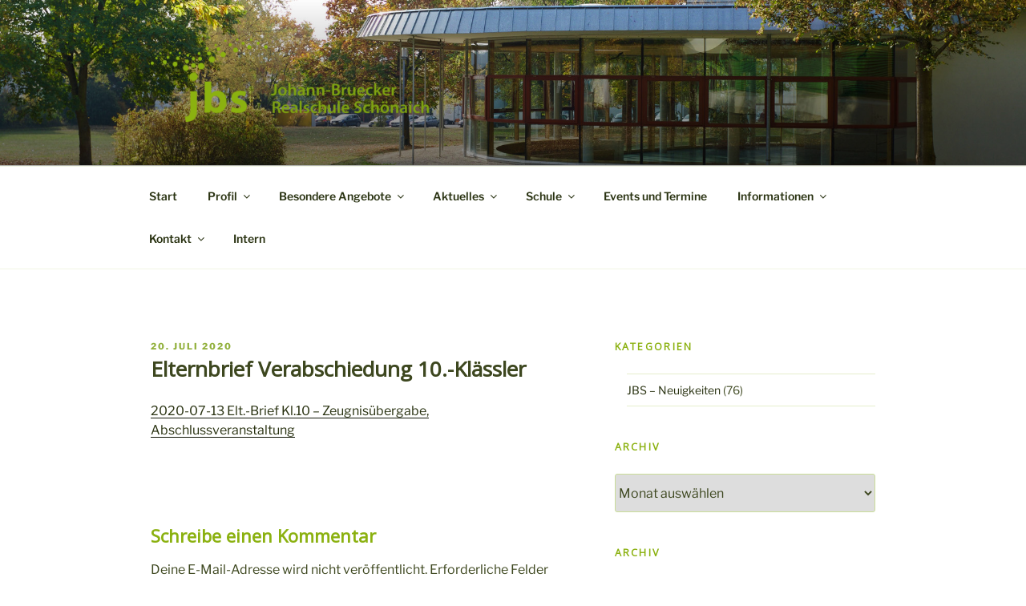

--- FILE ---
content_type: text/css
request_url: https://realschule-schoenaich.de/wp-content/themes/JBRS/style.css?ver=6.9
body_size: 142
content:
/*
 Theme Name:     JBRS - Twenty Seventeen child
 Theme URI:      http://hyperlinkcode.com/blog/twenty-seventeen-child-theme/
 Description:    Individuelle Anpassungen der JBRS-Website 
 Author:         Rafael Morales Anes
 Author URI:     http://www.r-web.net/
 Template:       twentyseventeen
 Version:        1.0.0
*/
 
/* Add Custom CSS after this line */







--- FILE ---
content_type: text/css
request_url: https://realschule-schoenaich.de/wp-content/themes/JBRS/style.css?ver=20251202
body_size: 142
content:
/*
 Theme Name:     JBRS - Twenty Seventeen child
 Theme URI:      http://hyperlinkcode.com/blog/twenty-seventeen-child-theme/
 Description:    Individuelle Anpassungen der JBRS-Website 
 Author:         Rafael Morales Anes
 Author URI:     http://www.r-web.net/
 Template:       twentyseventeen
 Version:        1.0.0
*/
 
/* Add Custom CSS after this line */





